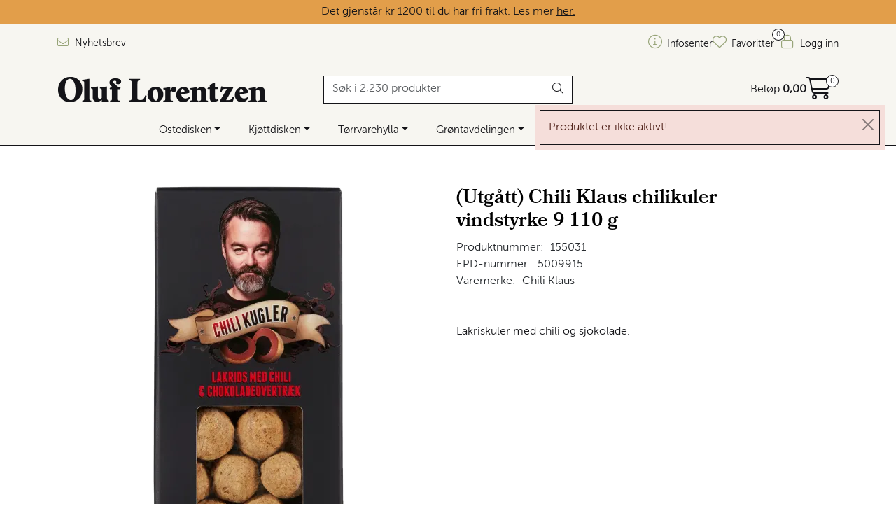

--- FILE ---
content_type: text/html;charset=UTF-8
request_url: https://www.oluf.no/advanced-shoppinglist-ajax?action=translate
body_size: 51
content:
        

    
    
    
        
    
    

--- FILE ---
content_type: text/html;charset=UTF-8
request_url: https://www.oluf.no/custom-ajax?action=olfFreeFreightBanner
body_size: 186
content:
        

    
                                 <head/><div class="freefreight-banner  ">
                            Det gjenstår kr 1200 til du har fri frakt.

                                    Les mer <a href="/levering-privatkunder">her.</a>
                                    </div>
        

--- FILE ---
content_type: application/javascript
request_url: https://www.oluf.no/themes/javascript/olfQuantityHelper.js.pagespeed.jm.OPXIeH3jRr.js
body_size: 752
content:
const QuantityHelper={getInputElement:function(productId){if(!productId){console.warn('productId is mandatory')
return}const inputElement=$('input[data-qty-id="'+productId+'"]');if(!inputElement||!inputElement.length){return{error:'Input element is missing'}}if(!inputElement.data('units-in-package')){return{error:'Packaging information is missing'}}return inputElement},getQuantityData:function(productId){if(!productId){console.warn('productId is mandatory')
return}const inputElement=this.getInputElement(productId)
if(inputElement.error){return inputElement}const currentQuantity=parseInt(inputElement.val()||'0')
const unitsPerPackage=parseInt(inputElement.data('units-in-package'))
return{productId:inputElement.data('qty-id'),unitsPerPackage:unitsPerPackage,currentQuantity:currentQuantity}},updateQuantityExplanation:function(productId){if(!productId){console.warn('productId is mandatory')
return}const quantityExplanationElement=$('.quantity-explanation[data-qty-id="'+productId+'"]')
if(!quantityExplanationElement||!quantityExplanationElement.length){console.warn('Quantity explanation element is missing')
return}const quantityExplanationTextElement=quantityExplanationElement.find('.quantity-explanation-text')
if(!quantityExplanationTextElement||!quantityExplanationTextElement.length){console.warn('Quantity explanation text element is missing')
return}const quantityData=this.getQuantityData(productId)
if(quantityData.error){console.warn(quantityData.error)
return}const packages=parseInt(quantityData.currentQuantity/quantityData.unitsPerPackage)
const units=quantityData.currentQuantity%quantityData.unitsPerPackage
const quantityExplanation=[packages+' kartong'+(packages>1?'er':'')]
if(units>0){quantityExplanation.push(units+' stk')}quantityExplanationTextElement.text(quantityExplanation.join(', '))},rebindQuantityButtons:function(){$(document).off('click','.increaseQty')
$(document).off('click','.decreaseQty')
$(document).on("click",".increaseQty",function(e){let qtyInput=$(this).prev("input");let qtyStep=Number(qtyInput.data("qty-step"));let qtyValue=Number(qtyInput.val().replace(",","."));let newQty=(qtyValue+qtyStep).toFixed(2);qtyInput.val(gca.getNearestQty(newQty,qtyStep));qtyInput.change()
e.stopImmediatePropagation();});$(document).on("click",".decreaseQty",function(e){let qtyInput=$(this).next("input");let qtyStep=Number(qtyInput.data("qty-step"));let qtyValue=Number(qtyInput.val().replace(",","."));if(qtyValue>qtyStep){let newQty=(qtyValue-qtyStep).toFixed(2);qtyInput.val(gca.getNearestQty(newQty,qtyStep));qtyInput.change()}e.stopImmediatePropagation();});}}